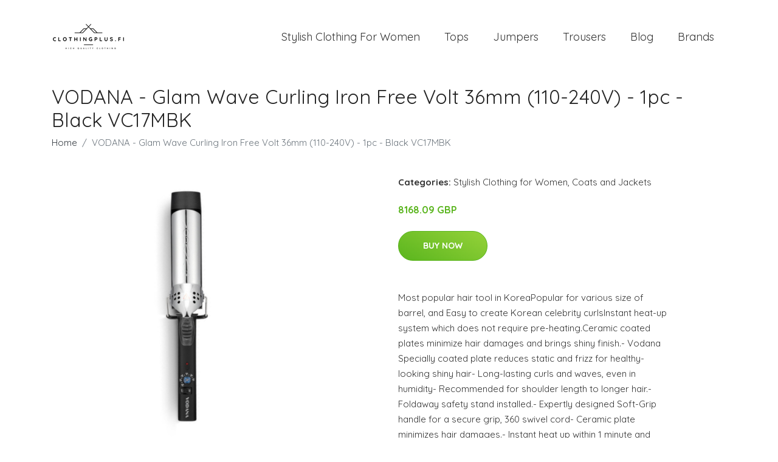

--- FILE ---
content_type: text/plain
request_url: https://www.google-analytics.com/j/collect?v=1&_v=j102&a=295404497&t=pageview&_s=1&dl=https%3A%2F%2Fclothingplus.fi%2Fp%2Fvodana-glam-wave-curling-iron-free-volt-36mm-110-240v-1pc-black-vc17mbk%2F&ul=en-us%40posix&dt=Buy%20VODANA%20-%20Glam%20Wave%20Curling%20Iron%20Free%20Volt%2036mm%20(110-240V)%20-%201pc%20-%20Black%20VC17MBK%20online%20%7C%20Clothingplus.fi&sr=1280x720&vp=1280x720&_u=YEBAAEABAAAAACAAI~&jid=1201600161&gjid=665757411&cid=2011270610.1763721216&tid=UA-158186066-70&_gid=251017614.1763721216&_r=1&_slc=1&gtm=45He5bi1n81MBWVRDXv853108248za200zd853108248&gcd=13l3l3l3l1l1&dma=0&tag_exp=103116026~103200004~104527906~104528500~104684208~104684211~115583767~115938466~115938469~116184927~116184929~116217636~116217638&z=1025387166
body_size: -450
content:
2,cG-JMR82GJ4ED